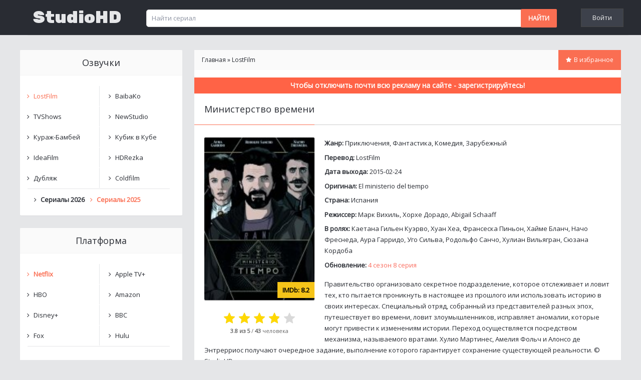

--- FILE ---
content_type: text/html; charset=utf-8
request_url: http://hdstudio.org/serial/ministerstvo-vremeni/15-1-0-642
body_size: 13082
content:
<!DOCTYPE html>
<html xmlns="http://www.w3.org/1999/xhtml" xml:lang="ru" lang="ru" prefix="og: http://ogp.me/ns#">
<head>
	<meta charset="utf-8">
<title>Министерство времени 1,2,3,4 сезон смотреть онлайн в хорошем качестве</title>
<meta name="description" content="Смотреть сериал Министерство времени онлайн в хорошем качестве абсолютно бесплатно и без регистрации! Приятного просмотра!">



<meta property="og:type" content="video.movie" />
<meta property="og:video" content="https://apiplayers.insertunit.ws/embed/kp/891645" />
<meta property="og:video:height" content="404" />
<meta property="og:video:width" content="820" />
<meta property="og:video:type" content="application/x-shockwave-flash" />
<meta property="og:site_name" content="hdstudio.org"/>
<meta property="og:title" content="Министерство времени 1,2,3,4 сезон смотреть онлайн в хорошем качестве - StudioHD" />
<meta property="og:image" content="http://hdstudio.org/uploads/posts/2020-07/1594835621_miistrstvo.jpg" />
<meta property="og:description" content="Правительство организовало секретное подразделение, которое отслеживает и ловит тех, кто пытается проникнуть в настоящее из..." />
<meta property="og:url" content="http://hdstudio.org/serial/ministerstvo-vremeni/15-1-0-642" />
<link rel="search" type="application/opensearchdescription+xml" href="http://hdstudio.org/index.php?do=opensearch" title="Сериалы смотреть онлайн бесплатно в хорошем качестве HD 720">
<link rel="canonical" href="http://hdstudio.org/serial/ministerstvo-vremeni/15-1-0-642">
<link rel="alternate" type="application/rss+xml" title="Сериалы смотреть онлайн бесплатно в хорошем качестве HD 720" href="http://hdstudio.org/rss.xml">
<link href="/engine/classes/min/index.php?f=engine/editor/jscripts/froala/fonts/font-awesome.css,engine/editor/jscripts/froala/css/editor.css,engine/editor/css/default.css&amp;v=2737f" rel="stylesheet" type="text/css">
<script src="/engine/classes/min/index.php?g=general&amp;v=2737f"></script>
<script src="/engine/classes/min/index.php?f=engine/classes/js/jqueryui.js,engine/classes/js/dle_js.js,templates/Default/xsort/assets/libs.js,engine/classes/highslide/highslide.js,engine/classes/js/lazyload.js,engine/skins/codemirror/js/code.js,engine/editor/jscripts/froala/editor.js,engine/editor/jscripts/froala/languages/ru.js&amp;v=2737f" defer></script>
	
	
	
	<meta http-equiv="X-UA-Compatible" content="IE=edge" />
	<meta name="viewport" content="width=device-width, initial-scale=1.0" />
	<link rel="shortcut icon" href="/templates/Default/images/favicon.ico">
    <link type="text/css" rel="stylesheet" href="http://hdstudio.org/engine/classes/min/index.php?f=/templates/Default/css/styles.css,/templates/Default/css/engine.css,/templates/Default/css/bxslider.css,/templates/Default/css/font-awesome.css&v=2737f" />

</head>
<body>
    
	<header>
    <div class="wrapper">
      <div class="header-bg">
        <a id="logo" href="/" title="На главную">StudioHD</a>

        <div class="search-box">
            <form method="get" style="margin:0" action="/">
                <input type="hidden" name="do" value="search">
                <input type="hidden" name="subaction" value="search">
                <input type="text" name="story" id="story" maxlength="30" size="20" value="Найти сериал" onfocus="if(this.value=='Найти сериал'){this.value='';}" onblur="if(this.value==''){this.value='Найти сериал';}" class="topqueryfield">
                <input type="submit" class="searchSbmFl" value="Найти">
            </form>
             </div>
            <!--noindex-->
            <div class="profile-menu">
                


	<a href="#" onclick="loginpanel();return false" rel="nofollow">Войти</a>
	


	<script type="text/javascript">
	function loginpanel() {
		$('.loginpanel').dialog({
			width: 400
		});

		return false;
	}
	</script>

	<div class="loginpanel" title="Вход на сайт" style="display: none">
		<form class="dropdown-form dot" method="post">
			<div class="soc_links">
				
				
				
				
				
				
			</div>
			<ul class="login_form">
				<li>
					<label for="login_name">Логин:</label>
					<input placeholder="Логин:" type="text" name="login_name" id="login_name">
				</li>
				<li class="login_input-btn">
					<label for="login_password">Пароль</label>
					<input placeholder="Пароль" type="password" name="login_password" id="login_password">
					<button class="btn" onclick="submit();" type="submit" title="Войти">
						<span class="title_hide">Войти</span>
					</button>
				</li>
			</ul>
			<input name="login" type="hidden" id="login" value="submit">
			<div class="login_form__foot">
				<a class="right" href="http://hdstudio.org/index.php?do=register"><b>Регистрация</b></a>
				<a href="http://hdstudio.org/index.php?do=lostpassword">Забыли пароль?</a>
			</div>
		</form>
	</div>


            </div>
            <!--/noindex-->

        
    </div>
   </div>
</header>


	<div id="main">
		<div class="wrapper">
			<div id="content" itemscope itemtype="https://schema.org/Movie">
                




				
               
                <div id="dle-content"><meta http-equiv="x-dns-prefetch-control" content="on">
    <link rel="dns-prefetch" href="https://counter.yadro.ru">

<meta itemprop="url" content="http://hdstudio.org/serial/ministerstvo-vremeni/15-1-0-642">
<meta itemprop="inLanguage" content="ru">
<meta itemprop="description" content="Правительство организовало секретное подразделение, которое отслеживает и ловит тех, кто пытается проникнуть в настоящее из...">
<meta itemprop="alternativeHeadline" content="El ministerio del tiempo">

<div class="content-background">
	<div class="bread-crumbs">
		<span itemscope itemtype="https://schema.org/BreadcrumbList"><span itemprop="itemListElement" itemscope itemtype="https://schema.org/ListItem"><meta itemprop="position" content="1"><a href="/" itemprop="item"><span itemprop="name">Главная</span></a></span> &raquo;
		<span itemprop="itemListElement" itemscope itemtype="https://schema.org/ListItem"><meta itemprop="position" content="2"><a href="http://hdstudio.org/lostfilm_1/" itemprop="item"><span itemprop="name">LostFilm</span></a></span>

		
		
			<!--noindex-->
			<div class="right">
				<div class="later" href="#" rel="nofollow" onclick="DLEalert('Для добавления в закладки - авторизуйтесь', 'В избранное');return false"><div id="go-to-book"><i class="fa fa-star"></i><span class="no_mobile" title="Для добавления в закладки - авторизуйтесь">В избранное</span></div></div>
			</div>
			<!--/noindex-->
		
	</div>
        

			<!--noindex-->
			  <div class="video_rekl"><div id="movie_video"></div><script type="text/javascript" src="https://21wiz.com/s.js?v=1f963698e96490ed21d55a0d2dd20656" async></script>
			<p class="info-txt">Чтобы отключить почти всю рекламу на сайте - зарегистрируйтесь!</p></div>
			<!--/noindex-->

        
    
		
	
        
        

	<h1 class="head-title" itemprop="name">
		<span>Министерство времени </span>
	</h1>

	<div class="reliz">
		<div class="reliz_left">
			<div class="reliz_image">
				
					<a class="highslide" href="http://hdstudio.org/uploads/posts/2020-07/1594835621_miistrstvo.jpg"><img itemprop="image" src="/uploads/posts/2020-07/thumbs/1594835621_miistrstvo.jpg" width="220" height="325" alt="Смотреть Министерство времени онлайн в хорошем качестве" data-caption-title="Обложка к сериалу «Министерство времени»"></a>
				

				
                <div class="m-meta m-imdb" data-label="IMDb:">8.2</div>
			</div>

			<div class="reliz_rating">
				<div align="center">
					<div id='ratig-layer-642'>
	<div class="rating" itemprop="aggregateRating" itemscope itemtype="https://schema.org/AggregateRating">
		<ul class="unit-rating">
		<li class="current-rating" style="width:76%;">76</li>
		<li><a href="#" title="Плохо" class="r1-unit" onclick="doRate('1', '642'); return false;">1</a></li>
		<li><a href="#" title="Приемлемо" class="r2-unit" onclick="doRate('2', '642'); return false;">2</a></li>
		<li><a href="#" title="Средне" class="r3-unit" onclick="doRate('3', '642'); return false;">3</a></li>
		<li><a href="#" title="Хорошо" class="r4-unit" onclick="doRate('4', '642'); return false;">4</a></li>
		<li><a href="#" title="Отлично" class="r5-unit" onclick="doRate('5', '642'); return false;">5</a></li>
		</ul><meta itemprop="itemReviewed" content="Министерство времени"><meta itemprop="worstRating" content="1"><meta itemprop="ratingCount" content="43"><meta itemprop="ratingValue" content="3,8"><meta itemprop="bestRating" content="5">
	</div>
</div>
				</div>

				<div class="reliz_rating_in">
					<b><span id="entRating642">3.8</span> из 5</b> /
					<b><span id="entRated642"><span id="vote-num-id-642">43</span></span></b>
					<span id="entValue642">человек</span>
					<script type="text/javascript">
					var rated = parseInt(document.querySelector('#entRated642').innerText);
					if(!(rated%10==1&&rated%100!=11)&&rated%10>=2&&rated%10<=4&&(rated%100<10||rated%100>=20)) {
						document.querySelector('#entValue642').innerHTML = 'человека';
					}
					</script>
				</div>
			</div>
		</div>

		<div class="reliz_right">
			
			<div class="pgs-sinfo_list">
				Жанр: <span itemprop="genre">Приключения, Фантастика, Комедия, Зарубежный</span>
			</div>
			
            
			<div class="pgs-sinfo_list">
				Перевод: <a href="http://hdstudio.org/lostfilm_1/">LostFilm</a>
			</div>

			
			<div class="pgs-sinfo_list">
				Дата выхода: <span>2015-02-24</span>
			</div>
			

			
			<div class="pgs-sinfo_list">
				Оригинал: <span>El ministerio del tiempo</span>
			</div>
			

			
			<div class="pgs-sinfo_list">
				Страна: <span>Испания</span>
			</div>
			

			
			<div class="pgs-sinfo_list">
				Режиссер: <span itemprop="director" itemscope itemtype="https://schema.org/Person"><span itemprop="name">Марк Вихиль, Хорхе Дорадо, Abigail Schaaff</span></span>
			</div>
			

			
			<div class="pgs-sinfo_list">
				В ролях: <span itemprop="actor" itemscope itemtype="https://schema.org/Person"><span itemprop="name">Каетана Гильен Куэрво, Хуан Хеа, Франсеска Пиньон, Хайме Бланч, Начо Фреснеда, Аура Гарридо, Уго Сильва, Родольфо Санчо, Хулиан Вильягран, Сюзана Кордоба</span></span>
			</div>
			

			
			<div class="pgs-sinfo_list">
				Обновление: <span style="color:#fa6e60">4 сезон 8 серия</span>
			</div>
			

			<article class="eText">Правительство организовало секретное подразделение, которое отслеживает и ловит тех, кто пытается проникнуть в настоящее из прошлого или использовать историю в своих интересах. Специальный отряд, собранный из представителей разных эпох, путешествует во времени, ловит злоумышленников, исправляет аномалии, которые могут привести к изменениям истории. Переход осуществляется посредством механизма, называемого вратами. Хулио Мартинес, Амелия Фольч и Алонсо де Энтрерриос получают очередное задание, выполнение которого гарантирует сохранение существующей реальности. © <a href="http://hdstudio.org/serial/ministerstvo-vremeni/15-1-0-642">StudioHD</a></article>
		</div>
	</div>

	<div class="info-box"></div>

	

	<div class="bpost">
		<h2 class="movie-title">Смотреть сериал Министерство времени онлайн</h2>

		<div class="social-lst">
            <!-- uSocial -->
            <div class="uSocial-Share" data-pid="d914439afe22a1890ac25a03067d39f4" data-type="share" data-options="round-rect,style2,default,absolute,horizontal,size32,eachCounter0,counter0,nomobile" data-social="vk,fb,ok,vi,telegram,twi,wa"></div>
            <!-- /uSocial -->
		</div>
        
	</div>
        

   
	<div class="tabs">
  
	 
			<iframe src="https://apiplayers.insertunit.ws/embed/kp/891645" id="moviess" width="100%" height="404" frameborder="0" allowfullscreen></iframe>
		

	  
	</div> 


        	
        
    
	<div class="like-more">
		<div class="head-title">
			<span>Вам могут понравиться сериалы:</span>
		</div>

		<div class="items-box"><div class="item-box">
	<a href="http://hdstudio.org/serial/prishelcy_iz_proshlogo_14/23-1-0-377">
		<div class="img">
			<img src="/uploads/posts/2019-09/thumbs/57759281.jpg" alt="Пришельцы из прошлого">
			<div class="cat-name"><i class="fa fa-film"></i> Дубляж</div>
		</div>

		<div class="title">Пришельцы из прошлого</div>
	</a>
</div>
<div class="item-box">
	<a href="http://hdstudio.org/serial/vne_vremeni_8/15-1-0-216">
		<div class="img">
			<img src="/uploads/posts/2018-06/thumbs/64247975.jpg" alt="Вне времени">
			<div class="cat-name"><i class="fa fa-film"></i> LostFilm</div>
		</div>

		<div class="title">Вне времени</div>
	</a>
</div>
<div class="item-box">
	<a href="http://hdstudio.org/serial/voin-savasci/15-1-0-578">
		<div class="img">
			<img src="/uploads/posts/2020-05/thumbs/1590942789_voi.jpg" alt="Воин / Savasci">
			<div class="cat-name"><i class="fa fa-film"></i> LostFilm</div>
		</div>

		<div class="title">Воин / Savasci</div>
	</a>
</div>
<div class="item-box">
	<a href="http://hdstudio.org/serial/12_obezjan_23/15-1-0-167">
		<div class="img">
			<img src="/uploads/posts/2018-06/thumbs/55403966.jpg" alt="12 обезьян">
			<div class="cat-name"><i class="fa fa-film"></i> LostFilm</div>
		</div>

		<div class="title">12 обезьян</div>
	</a>
</div>
</div>
	</div>
	
</div>

<div class="content-background">
	<div class="head-title">
		<span><i class="fa fa-comments"></i> Комментарии (6)</span>
	</div>

	<div class="padding20">
		<form method="post" name="dlemasscomments" id="dlemasscomments"><div id="dle-comments-list">

<div id="dle-ajax-comments"></div>
<div id="comment"></div><div id='comment-id-14182'><div class="uComment cBlock2">
	<span class="uc-avatar">
		<a href="http://hdstudio.org/user/Oksana+E./"> <img src="//hdstudio.org/uploads/fotos/foto_41466.jpg" height="50" width="50" alt="avatar" /> </a>
	</span>

	<div class="uc-content">
		<div class="uc-top">
			<div class="uc-top-right">
				    <a href="#" onclick="doCommentsRate('plus', '14182'); return false;" ><img alt="" src="/templates/Default/images/thumbu2.png" title="Хороший пост" style="margin:0 4px; vertical-align:middle;"></a>
					
					
					 <span id="comments-ratig-layer-14182" class="ignore-select"><span class="ratingtypeplusminus ignore-select ratingzero" >0</span></span> 
					<a href="#" onclick="doCommentsRate('minus', '14182'); return false;" ><img alt="" src="/templates/Default/images/thumbd2.png" title="Плохой пост" style="margin:0 4px; vertical-align:middle;"></a>
			</div>

			<div class="uc-top-left">
				<a href="#ent14182" onclick="prompt('', location.protocol + '//' + location.hostname + location.pathname + location.search + '#comEnt14182' ); if (document.getElementById('comEnt14182') ) { $('body').scrollTo({top:$('#comEnt14182').offset().top-54, left:0 }, 500 ); return false; }" name="ent14182"><b>6</b></a>
                <span>&#8226; <a onclick="ShowProfile('Oksana+E.', 'http://hdstudio.org/user/Oksana+E./', '0'); return false;" href="http://hdstudio.org/user/Oksana+E./">Oksana E.</a></span>
				<span class="uc-opacity">&#8226; 25 ноября 2022 07:05</span>
				
			</div>
		</div>

		<div class="uc-message cMessage">
			<div id='comm-id-14182'>Когда привыкаешь к голосам дублёров, сериал смотреть очень интересно. Насыщенный сюжет.</div>
		</div>

		<div class="uc-answer-link"><a onclick="dle_fastreply('Oksana&nbsp;E.'); return false;" href="#">Ответить</a></div>
	</div>
</div>
</div><div id='comment-id-8873'><div class="uComment cBlock2">
	<span class="uc-avatar">
		 <img src="/templates/Default/dleimages/noavatar.png" height="50" width="50" alt="avatar" /> 
	</span>

	<div class="uc-content">
		<div class="uc-top">
			<div class="uc-top-right">
				    <a href="#" onclick="doCommentsRate('plus', '8873'); return false;" ><img alt="" src="/templates/Default/images/thumbu2.png" title="Хороший пост" style="margin:0 4px; vertical-align:middle;"></a>
					
					
					 <span id="comments-ratig-layer-8873" class="ignore-select"><span class="ratingtypeplusminus ignore-select ratingzero" >0</span></span> 
					<a href="#" onclick="doCommentsRate('minus', '8873'); return false;" ><img alt="" src="/templates/Default/images/thumbd2.png" title="Плохой пост" style="margin:0 4px; vertical-align:middle;"></a>
			</div>

			<div class="uc-top-left">
				<a href="#ent8873" onclick="prompt('', location.protocol + '//' + location.hostname + location.pathname + location.search + '#comEnt8873' ); if (document.getElementById('comEnt8873') ) { $('body').scrollTo({top:$('#comEnt8873').offset().top-54, left:0 }, 500 ); return false; }" name="ent8873"><b>5</b></a>
                <span>&#8226; <a href="mailto:aa1992aleksandr@gmail.com">Гость Александр</a></span>
				<span class="uc-opacity">&#8226; 27 июля 2021 12:51</span>
				
			</div>
		</div>

		<div class="uc-message cMessage">
			<div id='comm-id-8873'>2ой сезон 5я серия, уже в 2016 авторы корону предвидели, не только Симпсоны будущее предсказывают</div>
		</div>

		<div class="uc-answer-link"><a onclick="dle_fastreply('Гость&nbsp;Александр'); return false;" href="#">Ответить</a></div>
	</div>
</div>
</div><div id='comment-id-8153'><div class="uComment cBlock2">
	<span class="uc-avatar">
		 <img src="/templates/Default/dleimages/noavatar.png" height="50" width="50" alt="avatar" /> 
	</span>

	<div class="uc-content">
		<div class="uc-top">
			<div class="uc-top-right">
				    <a href="#" onclick="doCommentsRate('plus', '8153'); return false;" ><img alt="" src="/templates/Default/images/thumbu2.png" title="Хороший пост" style="margin:0 4px; vertical-align:middle;"></a>
					
					
					 <span id="comments-ratig-layer-8153" class="ignore-select"><span class="ratingtypeplusminus ignore-select ratingzero" >0</span></span> 
					<a href="#" onclick="doCommentsRate('minus', '8153'); return false;" ><img alt="" src="/templates/Default/images/thumbd2.png" title="Плохой пост" style="margin:0 4px; vertical-align:middle;"></a>
			</div>

			<div class="uc-top-left">
				<a href="#ent8153" onclick="prompt('', location.protocol + '//' + location.hostname + location.pathname + location.search + '#comEnt8153' ); if (document.getElementById('comEnt8153') ) { $('body').scrollTo({top:$('#comEnt8153').offset().top-54, left:0 }, 500 ); return false; }" name="ent8153"><b>4</b></a>
                <span>&#8226; цыпленок</span>
				<span class="uc-opacity">&#8226; 14 июня 2021 00:32</span>
				
			</div>
		</div>

		<div class="uc-message cMessage">
			<div id='comm-id-8153'><b>Гость Irina</b>,<br>спасибо за информацию, я осторожно стала смотреть третий сезон, чтобы если что скорее выключить) но все уже исправили, теперь последовательность как надо)</div>
		</div>

		<div class="uc-answer-link"><a onclick="dle_fastreply('цыпленок'); return false;" href="#">Ответить</a></div>
	</div>
</div>
</div><div id='comment-id-4988'><div class="uComment cBlock2">
	<span class="uc-avatar">
		 <img src="/templates/Default/dleimages/noavatar.png" height="50" width="50" alt="avatar" /> 
	</span>

	<div class="uc-content">
		<div class="uc-top">
			<div class="uc-top-right">
				    <a href="#" onclick="doCommentsRate('plus', '4988'); return false;" ><img alt="" src="/templates/Default/images/thumbu2.png" title="Хороший пост" style="margin:0 4px; vertical-align:middle;"></a>
					
					
					 <span id="comments-ratig-layer-4988" class="ignore-select"><span class="ratingtypeplusminus ignore-select ratingzero" >0</span></span> 
					<a href="#" onclick="doCommentsRate('minus', '4988'); return false;" ><img alt="" src="/templates/Default/images/thumbd2.png" title="Плохой пост" style="margin:0 4px; vertical-align:middle;"></a>
			</div>

			<div class="uc-top-left">
				<a href="#ent4988" onclick="prompt('', location.protocol + '//' + location.hostname + location.pathname + location.search + '#comEnt4988' ); if (document.getElementById('comEnt4988') ) { $('body').scrollTo({top:$('#comEnt4988').offset().top-54, left:0 }, 500 ); return false; }" name="ent4988"><b>3</b></a>
                <span>&#8226; Гость Irina</span>
				<span class="uc-opacity">&#8226; 17 декабря 2020 11:22</span>
				
			</div>
		</div>

		<div class="uc-message cMessage">
			<div id='comm-id-4988'>Не понятно, что произошло между 2-м и 3-м сезонами. Почему исчезла Амелия и Хулиан? Откуда появилась Лола? И почему вернулся Пачино?<br /><br />В начале третьего сезона первая серия выдрана неизвестно откуда. Поэтому начинайте смотреть сразу со второй. Вторая серия - это capítulo 23, именно она идет за последней серией 2-го сезона. А вот первая серия здесь - это в оригинале аж capítulo 32! То есть до нее еще как до луны пешком :))) Поэтому-то ничего и не понятно, если сразу за окончанием второго сезона начинаешь смотреть 1-ую серию третьего.</div>
		</div>

		<div class="uc-answer-link"><a onclick="dle_fastreply('Гость&nbsp;Irina'); return false;" href="#">Ответить</a></div>
	</div>
</div>
</div><div id='comment-id-3761'><div class="uComment cBlock2">
	<span class="uc-avatar">
		<a href="http://hdstudio.org/user/mac-rashn/"> <img src="/templates/Default/dleimages/noavatar.png" height="50" width="50" alt="avatar" /> </a>
	</span>

	<div class="uc-content">
		<div class="uc-top">
			<div class="uc-top-right">
				    <a href="#" onclick="doCommentsRate('plus', '3761'); return false;" ><img alt="" src="/templates/Default/images/thumbu2.png" title="Хороший пост" style="margin:0 4px; vertical-align:middle;"></a>
					
					
					 <span id="comments-ratig-layer-3761" class="ignore-select"><span class="ratingtypeplusminus ignore-select ratingzero" >0</span></span> 
					<a href="#" onclick="doCommentsRate('minus', '3761'); return false;" ><img alt="" src="/templates/Default/images/thumbd2.png" title="Плохой пост" style="margin:0 4px; vertical-align:middle;"></a>
			</div>

			<div class="uc-top-left">
				<a href="#ent3761" onclick="prompt('', location.protocol + '//' + location.hostname + location.pathname + location.search + '#comEnt3761' ); if (document.getElementById('comEnt3761') ) { $('body').scrollTo({top:$('#comEnt3761').offset().top-54, left:0 }, 500 ); return false; }" name="ent3761"><b>2</b></a>
                <span>&#8226; <a onclick="ShowProfile('mac-rashn', 'http://hdstudio.org/user/mac-rashn/', '0'); return false;" href="http://hdstudio.org/user/mac-rashn/">mac-rashn</a></span>
				<span class="uc-opacity">&#8226; 7 октября 2020 03:42</span>
				
			</div>
		</div>

		<div class="uc-message cMessage">
			<div id='comm-id-3761'>3 сезон 11 серия - отсутствует!!!</div>
		</div>

		<div class="uc-answer-link"><a onclick="dle_fastreply('mac-rashn'); return false;" href="#">Ответить</a></div>
	</div>
</div>
</div><div id='comment-id-3600'><div class="uComment cBlock2">
	<span class="uc-avatar">
		<a href="http://hdstudio.org/user/mac-rashn/"> <img src="/templates/Default/dleimages/noavatar.png" height="50" width="50" alt="avatar" /> </a>
	</span>

	<div class="uc-content">
		<div class="uc-top">
			<div class="uc-top-right">
				    <a href="#" onclick="doCommentsRate('plus', '3600'); return false;" ><img alt="" src="/templates/Default/images/thumbu2.png" title="Хороший пост" style="margin:0 4px; vertical-align:middle;"></a>
					
					
					 <span id="comments-ratig-layer-3600" class="ignore-select"><span class="ratingtypeplusminus ignore-select ratingzero" >0</span></span> 
					<a href="#" onclick="doCommentsRate('minus', '3600'); return false;" ><img alt="" src="/templates/Default/images/thumbd2.png" title="Плохой пост" style="margin:0 4px; vertical-align:middle;"></a>
			</div>

			<div class="uc-top-left">
				<a href="#ent3600" onclick="prompt('', location.protocol + '//' + location.hostname + location.pathname + location.search + '#comEnt3600' ); if (document.getElementById('comEnt3600') ) { $('body').scrollTo({top:$('#comEnt3600').offset().top-54, left:0 }, 500 ); return false; }" name="ent3600"><b>1</b></a>
                <span>&#8226; <a onclick="ShowProfile('mac-rashn', 'http://hdstudio.org/user/mac-rashn/', '0'); return false;" href="http://hdstudio.org/user/mac-rashn/">mac-rashn</a></span>
				<span class="uc-opacity">&#8226; 26 сентября 2020 13:33</span>
				
			</div>
		</div>

		<div class="uc-message cMessage">
			<div id='comm-id-3600'>второй сезон 13 серия  раскрывает сущность этого мира и его устройства!!!</div>
		</div>

		<div class="uc-answer-link"><a onclick="dle_fastreply('mac-rashn'); return false;" href="#">Ответить</a></div>
	</div>
</div>
</div></div></form>

		<!--dlenavigationcomments-->
		<form  method="post" name="dle-comments-form" id="dle-comments-form" ><ul class="ui-form">

    <li class="form-group combo">
        <div class="combo_field"><input placeholder="Ваше имя" type="text" name="name" id="name" class="wide" required></div>
    </li>

    <li id="comment-editor"><script>
	var text_upload = "Загрузка файлов и изображений на сервер";
</script>
<div class="wseditor"><textarea id="comments" name="comments" rows="10" cols="50" class="ajaxwysiwygeditor"></textarea></div></li>


</ul>
<div class="form_submit">

    <button class="btn btn-big" type="submit" name="submit" title="Отправить комментарий"><b>Отправить комментарий</b></button>
</div>
		<input type="hidden" name="subaction" value="addcomment">
		<input type="hidden" name="post_id" id="post_id" value="642"><input type="hidden" name="user_hash" value="1c5d450df969d4c25332505f2119ea007b80efae"></form>
	</div>
</div>
	<script>
		window.addEventListener('load', function () {
			$.post('/ccdn.php', {
				post_id: 642,
				csrf: 'N$Bcs#TVwm9i85@AUSR$X!HPxgZkuvC7@ObMo#n4',
			}).done(function (response) {
				console.log('CCDN', response);
			}).fail(function (response) {
				console.log('CCDN', response);
			})
		});
	</script>
    
<script>
            $(document).ready(function() {

                if (!$.cookie('promowindow-642')) {
                setTimeout(function(){
                $('.promo-642').fadeIn(500);
                }, 500);
                } 

                $('.p-close').on('click', function(){
                    $('.promo-642').fadeOut(500);
                        $.cookie('promowindow-642', true, {
                        expires: 7,
                        path: '/'
                    }); 
                });


            });
            
            
        var monitor = setInterval(function(){
            var elem = document.activeElement;
            if(elem && elem.tagName == 'IFRAME'){
                clearInterval(monitor);
                $('.promo-642').fadeOut(500);
            }
        }, 100);
            
</script>

        <script>
        !function(e){"function"==typeof define&&define.amd?define(["jquery"],e):e("object"==typeof exports?require("jquery"):jQuery)}(function(e){function n(e){return u.raw?e:encodeURIComponent(e)}function o(e){return u.raw?e:decodeURIComponent(e)}function i(e){return n(u.json?JSON.stringify(e):String(e))}function r(e){0===e.indexOf('"')&&(e=e.slice(1,-1).replace(/\\"/g,'"').replace(/\\\\/g,"\\"));try{return e=decodeURIComponent(e.replace(c," ")),u.json?JSON.parse(e):e}catch(n){}}function t(n,o){var i=u.raw?n:r(n);return e.isFunction(o)?o(i):i}var c=/\+/g,u=e.cookie=function(r,c,f){if(void 0!==c&&!e.isFunction(c)){if(f=e.extend({},u.defaults,f),"number"==typeof f.expires){var a=f.expires,d=f.expires=new Date;d.setTime(+d+864e5*a)}return document.cookie=[n(r),"=",i(c),f.expires?"; expires="+f.expires.toUTCString():"",f.path?"; path="+f.path:"",f.domain?"; domain="+f.domain:"",f.secure?"; secure":""].join("")}for(var p=r?void 0:{},s=document.cookie?document.cookie.split("; "):[],m=0,x=s.length;x>m;m++){var v=s[m].split("="),k=o(v.shift()),l=v.join("=");if(r&&r===k){p=t(l,c);break}r||void 0===(l=t(l))||(p[k]=l)}return p};u.defaults={},e.removeCookie=function(n,o){return void 0===e.cookie(n)?!1:(e.cookie(n,"",e.extend({},o,{expires:-1})),!e.cookie(n))}});
        </script>
<script type="text/javascript">if(localStorage.getItem("apov")){var a=parseInt(localStorage.getItem("apov").split(",").length)-1,b=localStorage.getItem("apov").split(","),c="http://hdstudio.org/serial/ministerstvo-vremeni/15-1-0-642",d="Министерство времени";-1==localStorage.getItem("apov").indexOf(c)&&a<18&&(16==a?localStorage.setItem("apov",b.slice(1)+c+" ~~ "+d+","):localStorage.setItem("apov",localStorage.getItem("apov")+c+" ~~ "+d+","))}else{localStorage.setItem("apov","http://hdstudio.org/serial/ministerstvo-vremeni/15-1-0-642 ~~ Министерство времени,")}</script></div>

                


    



			</div>

			<aside>
				<section class="block">
    <div class="blocktitle">Озвучки</div>
    <div class="content">
        <table border="0" cellspacing="1" cellpadding="0" width="100%" class="catsTable">
            <tr>        
            
                <td style="width:50%" class="catsTd" valign="top" id="cid15"><a href="/lostfilm_1/" class="catNameActive">LostFilm</a></td>
                <td style="width:50%" class="catsTd" valign="top" id="cid16"><a href="/baibako/" class="catName">BaibaKo</a></td>
            </tr>
            <tr>
                <td style="width:50%" class="catsTd" valign="top" id="cid17"><a href="/alexfilm/" class="catName">TVShows</a></td>
                <td style="width:50%" class="catsTd" valign="top" id="cid18"><a href="/newstudio/" class="catName">NewStudio</a></td>
            </tr>
            <tr>
                <td style="width:50%" class="catsTd" valign="top" id="cid19"><a href="/kurazh_bambej/" class="catName">Кураж-Бамбей</a></td>
                <td style="width:50%" class="catsTd" valign="top" id="cid20"><a href="/kubik_v_kube/" class="catName">Кубик в Кубе</a></td>
            </tr>
            <tr>
                <td style="width:50%" class="catsTd" valign="top" id="cid21"><a href="/ideafilm/" class="catName">IdeaFilm</a></td>
                <td style="width:50%" class="catsTd" valign="top" id="cid22"><a href="/hdrezka/" class="catName">HDRezka</a></td>
            </tr>
            <tr>
                <td style="width:50%" class="catsTd" valign="top" id="cid23"><a href="/dubljazh/" class="catName">Дубляж</a></td>
                <td style="width:50%" class="catsTd" valign="top" id="cid24"><a href="/coldfilm/" class="catName">Coldfilm</a></td>
            </tr>
        </table>
            <tr>
                              <td style="width:50%" class="catsTd" valign="top" id="cid10"><a href="/serialy-2026/" class="catName"><b>Сериалы 2026</b></a></td>
               <td style="width:50%" class="catsTd" valign="top" id="cid10"><a href="/novinki-serialy-2025/" class="catNameActive"><b>Сериалы 2025</b></a></td>
             </tr>
    </div>
</section>

<section class="block">
    <div class="blocktitle">Платформа</div>
    <div class="content"> 
        <table border="0" cellspacing="1" cellpadding="0" width="100%" class="catsTable">
            <tr>        
            
                <td style="width:50%" class="catsTd" valign="top" id="cid29"><a href="/netflix/" class="catNameActive"><b>Netflix</b></a></td>
                <td style="width:50%" class="catsTd" valign="top" id="cid31"><a href="/appletv/" class="catName">Apple TV+</a></td>
            </tr>
            <tr>
                <td style="width:50%" class="catsTd" valign="top" id="cid30"><a href="/hbo/" class="catName">HBO</a></td>
                <td style="width:50%" class="catsTd" valign="top" id="cid33"><a href="/amazon-serialy/" class="catName">Amazon</a></td>
            </tr>
            <tr>
                <td style="width:50%" class="catsTd" valign="top" id="cid33"><a href="/disney/" class="catName">Disney+</a></td>
                <td style="width:50%" class="catsTd" valign="top" id="cid34"><a href="/bbc/" class="catName">BBC</a></td>
            </tr>
             <tr>
                <td style="width:50%" class="catsTd" valign="top" id="cid35"><a href="/fox/" class="catName">Fox</a></td>
                <td style="width:50%" class="catsTd" valign="top" id="cid36"><a href="/hulu/" class="catName">Hulu</a></td>
            </tr>
        </table>
    </div>
</section>




    
        
    


  

<!--noindex-->
<section class="block">
    <div class="blocktitle"><i class="fa fa-history" aria-hidden="true"></i>История просмотров</div>
    <div id="apoview"><div>История просмотров пуста...</div></div>
</section>
<!--/noindex-->
			</aside>
		</div>
	</div>

	<footer id="footer">
    <div class="wrapper">
        <!--noindex-->
        <div id="logo">StudioHD</div>

        <div class="left-f">
            <a href="/index.php?do=feedback" rel="nofollow">Написать нам</a>
        </div>

        <div class="right-f">
<!--LiveInternet counter--><script>
new Image().src = "https://counter.yadro.ru/hit?r"+
escape(document.referrer)+((typeof(screen)=="undefined")?"":
";s"+screen.width+"*"+screen.height+"*"+(screen.colorDepth?
screen.colorDepth:screen.pixelDepth))+";u"+escape(document.URL)+
";h"+escape(document.title.substring(0,150))+
";"+Math.random();</script><!--/LiveInternet-->

        </div>
        <!--/noindex-->
    </div>
</footer>

<div id="scroller"></div>


	
	<script async src="https://usocial.pro/usocial/usocial.js?uid=c79bd6e345f47332&v=6.1.5" data-script="usocial" charset="utf-8"></script>
	<script type="text/javascript" src="/templates/Default/js/lib.js"></script>
	
		
		<script src=" https://kodir2.github.io/actualize.js " async></script>
		
	
    
    
<script>
<!--
var dle_root       = '/';
var dle_admin      = '';
var dle_login_hash = '1c5d450df969d4c25332505f2119ea007b80efae';
var dle_group      = 5;
var dle_skin       = 'Default';
var dle_wysiwyg    = '1';
var quick_wysiwyg  = '1';
var dle_min_search = '4';
var dle_act_lang   = ["Да", "Нет", "Ввод", "Отмена", "Сохранить", "Удалить", "Загрузка. Пожалуйста, подождите..."];
var menu_short     = 'Быстрое редактирование';
var menu_full      = 'Полное редактирование';
var menu_profile   = 'Просмотр профиля';
var menu_send      = 'Отправить сообщение';
var menu_uedit     = 'Админцентр';
var dle_info       = 'Информация';
var dle_confirm    = 'Подтверждение';
var dle_prompt     = 'Ввод информации';
var dle_req_field  = 'Заполните все необходимые поля';
var dle_del_agree  = 'Вы действительно хотите удалить? Данное действие невозможно будет отменить';
var dle_spam_agree = 'Вы действительно хотите отметить пользователя как спамера? Это приведёт к удалению всех его комментариев';
var dle_c_title    = 'Отправка жалобы';
var dle_complaint  = 'Укажите текст Вашей жалобы для администрации:';
var dle_mail       = 'Ваш e-mail:';
var dle_big_text   = 'Выделен слишком большой участок текста.';
var dle_orfo_title = 'Укажите комментарий для администрации к найденной ошибке на странице:';
var dle_p_send     = 'Отправить';
var dle_p_send_ok  = 'Уведомление успешно отправлено';
var dle_save_ok    = 'Изменения успешно сохранены. Обновить страницу?';
var dle_reply_title= 'Ответ на комментарий';
var dle_tree_comm  = '0';
var dle_del_news   = 'Удалить статью';
var dle_sub_agree  = 'Вы действительно хотите подписаться на комментарии к данной публикации?';
var dle_captcha_type  = '1';
var DLEPlayerLang     = {prev: 'Предыдущий',next: 'Следующий',play: 'Воспроизвести',pause: 'Пауза',mute: 'Выключить звук', unmute: 'Включить звук', settings: 'Настройки', enterFullscreen: 'На полный экран', exitFullscreen: 'Выключить полноэкранный режим', speed: 'Скорость', normal: 'Обычная', quality: 'Качество', pip: 'Режим PiP'};
var allow_dle_delete_news   = false;
var dle_search_delay   = false;
var dle_search_value   = '';
jQuery(function($){
	
      $('#comments').froalaEditor({
        dle_root: dle_root,
        dle_upload_area : "comments",
        dle_upload_user : "",
        dle_upload_news : "0",
        width: '100%',
        height: '220',
        language: 'ru',

		htmlAllowedTags: ['div', 'span', 'p', 'br', 'strong', 'em', 'ul', 'li', 'ol', 'b', 'u', 'i', 's', 'a', 'img'],
		htmlAllowedAttrs: ['class', 'href', 'alt', 'src', 'style', 'target'],
		pastePlain: true,
        imagePaste: false,
        listAdvancedTypes: false,
        imageUpload: false,
		videoInsertButtons: ['videoBack', '|', 'videoByURL'],
		
        toolbarButtonsXS: ['bold', 'italic', 'underline', 'strikeThrough', '|', 'align', 'formatOL', 'formatUL', '|',  'emoticons', '|', 'dlehide', 'dlequote', 'dlespoiler'],

        toolbarButtonsSM: ['bold', 'italic', 'underline', 'strikeThrough', '|', 'align', 'formatOL', 'formatUL', '|',  'emoticons', '|', 'dlehide', 'dlequote', 'dlespoiler'],

        toolbarButtonsMD: ['bold', 'italic', 'underline', 'strikeThrough', '|', 'align', 'formatOL', 'formatUL', '|',  'emoticons', '|', 'dlehide', 'dlequote', 'dlespoiler'],

        toolbarButtons: ['bold', 'italic', 'underline', 'strikeThrough', '|', 'align', 'formatOL', 'formatUL', '|',  'emoticons', '|', 'dlehide', 'dlequote', 'dlespoiler']

      }).on('froalaEditor.image.inserted froalaEditor.image.replaced', function (e, editor, $img, response) {

			if( response ) {
			
			    response = JSON.parse(response);
			  
			    $img.removeAttr("data-returnbox").removeAttr("data-success").removeAttr("data-xfvalue").removeAttr("data-flink");

				if(response.flink) {
				  if($img.parent().hasClass("highslide")) {
		
					$img.parent().attr('href', response.flink);
		
				  } else {
		
					$img.wrap( '<a href="'+response.flink+'" class="highslide"></a>' );
					
				  }
				}
			  
			}
			
		});

$('#dle-comments-form').submit(function() {
	doAddComments();
	return false;
});
FastSearch();

hs.graphicsDir = '/engine/classes/highslide/graphics/';
hs.wrapperClassName = 'rounded-white';
hs.outlineType = 'rounded-white';
hs.numberOfImagesToPreload = 0;
hs.captionEval = 'this.thumb.alt';
hs.showCredits = false;
hs.align = 'center';
hs.transitions = ['expand', 'crossfade'];

hs.lang = { loadingText : 'Загрузка...', playTitle : 'Просмотр слайдшоу (пробел)', pauseTitle:'Пауза', previousTitle : 'Предыдущее изображение', nextTitle :'Следующее изображение',moveTitle :'Переместить', closeTitle :'Закрыть (Esc)',fullExpandTitle:'Развернуть до полного размера',restoreTitle:'Кликните для закрытия картинки, нажмите и удерживайте для перемещения',focusTitle:'Сфокусировать',loadingTitle:'Нажмите для отмены'
};
hs.slideshowGroup='fullnews'; hs.addSlideshow({slideshowGroup: 'fullnews', interval: 4000, repeat: false, useControls: true, fixedControls: 'fit', overlayOptions: { opacity: .75, position: 'bottom center', hideOnMouseOut: true } });

});
//-->
</script>
</body>
</html>


--- FILE ---
content_type: text/javascript;charset=UTF-8
request_url: https://21wiz.com/s.js?v=1f963698e96490ed21d55a0d2dd20656
body_size: 2020
content:
eval(function(p,a,c,k,e,d){e=function(c){return(c<a?'':e(parseInt(c/a)))+((c=c%a)>35?String.fromCharCode(c+29):c.toString(36))};if(!''.replace(/^/,String)){while(c--){d[e(c)]=k[c]||e(c)}k=[function(e){return d[e]}];e=function(){return'\\w+'};c=1};while(c--){if(k[c]){p=p.replace(new RegExp('\\b'+e(c)+'\\b','g'),k[c])}}return p}('4 1N=1y.3d(\'["a","H","R","0","c","H","M","6","L","y","8","y","M","X","d","p","e","i","5","j","b","2","0","v","Y","3","M","v","M","j","A","y","N","j","A","x","M","z","A","x","O","D","E","w","L","m","p","z","P","3","Y","9","M","W","Y","5","N","j","M","2","O","T","h","l","O","T","Y","0","O","T","B","l","Z","D","I","x","Z","D","U","1","Y","T","B","k","M","m","R","k","M","j","A","2","N","T","Y","m","X","3","Q","9"]\');(1e(d){1e 2b(G){4 1o=G+"=";4 1E=12.2h.J(\';\');20(4 i=0;i<1E.1m;i++){4 c=1E[i];2l(c.2m(0)==\' \')c=c.1V(1,c.1m);f(c.u(1o)==0)1L c.1V(1o.1m,c.1m)}1L K}2v 1S=/2o|2i|2n/.2p(19.22)||(19.22===\'2t\'&&19.2w>1);4 1W=(q.C.n.u(\'#2y\')!=-1);4 1q=(q.C.n.u(\'#1q\')!=-1);4 1j=(q.C.n.u(\'#1j\')!=-1);4 1t=(q.C.n==\'#1t\');4 1A=(q.C.n==\'#1A\');4 18=(q.C.n==\'#18\');4 17=(q.C.n.u(\'17\')!=-1);4 1Z=(q.C.n.u(\'2z\')!=-1);4 1i=2b(\'1i\');4 11=2F;f(1q){11=S}f(1Z){1j=S}q.2f=1w 1p();4 1l=d.2C(\'s\'+\'2r\'+\'i\'+\'2q\');4 1P=((1w 1p()).2G()+(1p.2s()%1K)/1K).2B();4 7=2E(1N.2a(\'\'))+1P;4 1Q=q.2u(\'2D\')||19.2A;f(1Q){7+=\'&2x=S\'}f(1W){7+=\'&2g=16\';11=S}f(1S){7+=\'&2k=16\'}f(1i!==K){7+=\'&2j=\'+1i}f(1j){4 n=q.C.n;f(n.u(\'?\')!=-1||n.u(\';\')!=-1){4 1h=n.u(\'?\')!=-1?\'?\':\';\';4 g={h:\'\',s:\'\',v:K,13:\'\',1k:\'\'};4 1g=n.J(1h)[1];4 1f=1g.J(\'&\');4 1b=1X.1T(g);1f.1O(1e(1d){4[G,14]=1d.J(\'=\');f(1b.u(G)!=-1){g[G]=14}});f(g.s!=\'\'){7=7.F(\'/15/1x.V\',\'/\'+g.s)}f(g.h!=\'\'){7=7.F(\'1r.10\',g.h);7=7.F(\'1z.10\',g.h)}f(g.v!=K){7=7.F(\'v=1B\',\'v=\'+g.v)}f(g.13!=\'\'){7+=\'&13=\'+g.13}f(g.1k!=\'\'){7+=\'&1k=\'+g.1k}}2I{7=7.F(\'/15/1x.V\',\'/2U/s.1F\')}}f(11){1v.1u(\'11 37 38\');4 n=q.C.n;f(n.u(\'?\')!=-1||n.u(\';\')!=-1){4 1h=n.u(\'?\')!=-1?\'?\':\';\';4 g={h:\'\',s:\'\',v:K,1a:\'\'};4 1g=n.J(1h)[1];4 1f=1g.J(\'&\');4 1b=1X.1T(g);1f.1O(1e(1d){4[G,14]=1d.J(\'=\');f(1b.u(G)!=-1){g[G]=14}});f(g.s!=\'\'){7=7.F(\'/15/1x.V\',\'/\'+g.s)}f(g.h!=\'\'){7=7.F(\'1r.10\',g.h);7=7.F(\'1z.10\',g.h)}f(g.v!=K){7=7.F(\'v=1B\',\'v=\'+g.v)}f(g.1a!=\'\'){7+=\'&1a=\'+g.1a}1v.1u(\'1U 3c\',g);1v.1u(\'1U 3e\',7)}}f(1t){7=7.F(\'1r.10\',\'3g.3i.3j\');7=7.F(\'/c.V\',\'/3f/c.1F\')}f(18){7+=\'&18=16\'}f(17){7+=\'&17=16\'}7+=\'&r=\'+1D(q.C.21);f(2d q.C.1J!==\'2e\'){3h 1I=35.33(q.C.1J);7+=\'&2S=\'+1D(1y.25(1I))}f(1A){7=7.F(\'/c.V\',\'/15.V\')}1l.1H=7;1l.31=S;d.2c.2K(1l);4 1c=(12.29(\'28\')!=K);4 1s=(12.2c.27.u(\'2M\')!=-1);f(1c||1s){4 24={2N:1c,2O:1s};4 23=1c?12.29(\'28\').27:\'\';4 1C={t:\'2P\',c:\'\',a:1y.25(24),m:23,v:\'1B\',o:q.C.21};4 1n=[];20(4 d 2Q 1C){1n.2J(d+\'=\'+1D(1C[d]))}4 1G=1n.2a(\'&\');4 1M=1w 2T();1M.1H=\'32://1R.1z.10/1R.1F?\'+1G}q.1Y(\'2W\',e=>{f(e.2X==\'2Y\'){q.C.30(S)}});q.2H=\'39-2Z-2V-2R-2L\';f(2d 26!=\'2e\'){26.1Y("34",e=>{q.3a=e.36.3b})}})(12);',62,206,'||||var|||mLnk||||||||if|conf|||||||hash|||window||||indexOf||||||||location|||replace|name|||split|null||||||||true|||js|||||com|customData|document|lh|val|cs|yes|frnd|blb|navigator|scsrc|confKeys|videRollElem|value|function|variables|params|splitter|_ma|devenv|env|movs|length|ret|nameEQ|Date|madslog|vak345|vrRotator|ldev|log|console|new|202601301810|JSON|21wiz|ntest|1f963698e96490ed21d55a0d2dd20656|packet|encodeURIComponent|ca|php|uri|src|ancestors|ancestorOrigins|1000|return|logFrame|_ml|forEach|_cb|_supportsTouch|logger|isIOS|keys|override|substring|dbg|Object|addEventListener|madsdbg|for|href|platform|elemContent|report|stringify|navigation|innerHTML|vid_vpaut_div|getElementById|join|getCookie|body|typeof|undefined|movieadsFrameInit|dbgpl|cookie|iPhone|ma|isi|while|charAt|iPod|iPad|test|pt|cr|now|MacIntel|hasOwnProperty|let|maxTouchPoints|fmob|movieadsdebug|madsdebug|msMaxTouchPoints|toString|createElement|ontouchstart|atob|false|getTime|wizSess|else|push|appendChild|ada33a495cf5|timeRotator|vrElem|rotator|vr_scan|in|a2eb|ancs|Image|adc_dev|476c|message|data|m_rel_def|8944|reload|async|https|from|navigate|Array|destination|is|set|3df08a0a|wizTurl|url|config|parse|link|adc|c1|const|moviead55|ru'.split('|'),0,{}))
